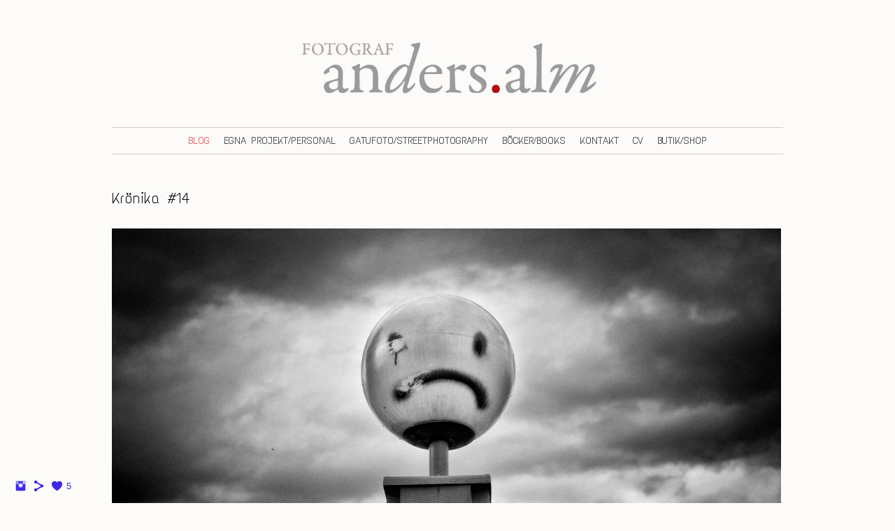

--- FILE ---
content_type: text/html; charset=UTF-8
request_url: https://www.andersalm.se/blogg/krnika-14
body_size: 7427
content:
<!doctype html>
<html lang="se" site-body ng-controller="baseController" prefix="og: http://ogp.me/ns#">
<head>
        <title>Krönika #14</title>
    <base href="/">
    <meta charset="UTF-8">
    <meta http-equiv="X-UA-Compatible" content="IE=edge,chrome=1">
    <meta name="viewport" content="width=device-width, initial-scale=1">

    <link rel="manifest" href="/manifest.webmanifest">

	
    <meta name="keywords" content="andersalm.se, Krönika #14, ">
    <meta name="generator" content="andersalm.se">
    <meta name="author" content="andersalm.se">

    <meta itemprop="name" content="Krönika #14">
    <meta itemprop="url" content="https://www.andersalm.se/blogg/krnika-14">

    <link rel="alternate" type="application/rss+xml" title="RSS Krönika #14" href="/extra/rss" />
    <!-- Open Graph data -->
    <meta property="og:title" name="title" content="Krönika #14">

	
    <meta property="og:site_name" content="Anders Alm">
    <meta property="og:url" content="https://www.andersalm.se/blogg/krnika-14">
    <meta property="og:type" content="website">

            <!--    This part will not change dynamically: except for Gallery image-->

    <meta property="og:image" content="https://dvqlxo2m2q99q.cloudfront.net/000_clients/445294/file/445294Pi9b1OLi.jpg">
    <meta property="og:image:height" content="630">
    <meta property="og:image:width" content="1200">

    
    <meta property="fb:app_id" content="291101395346738">

    <!-- Twitter Card data -->
    <meta name="twitter:url" content="https://www.andersalm.se/blogg/krnika-14">
    <meta name="twitter:title" content="Krönika #14">

	
	<meta name="twitter:site" content="Anders Alm">
    <meta name="twitter:creator" content="andersalm.se">

    <link rel="dns-prefetch" href="https://cdn.portfolioboxdns.com">

    	
    <link rel="icon" href="https://cdn.portfolioboxdns.com/pb3/application/_img/app/favicon.png" type="image/png"/>
    <link rel="shortcut icon" href="https://cdn.portfolioboxdns.com/pb3/application/_img/app/favicon.png" type="image/png" />
    

	<!-- sourcecss -->
<link rel="stylesheet" href="https://cdn.portfolioboxdns.com/pb3/application/_output/pb.out.front.ver.1764936980995.css" />
<!-- /sourcecss -->

    

</head>
<body id="pb3-body" pb-style="siteBody.getStyles()" style="visibility: hidden;" ng-cloak class="{{siteBody.getClasses()}}" data-rightclick="{{site.EnableRightClick}}" data-imgshadow="{{site.ThumbDecorationHasShadow}}" data-imgradius="{{site.ThumbDecorationBorderRadius}}"  data-imgborder="{{site.ThumbDecorationBorderWidth}}">

<img ng-if="site.LogoDoUseFile == 1" ng-src="{{site.LogoFilePath}}" alt="" style="display:none;">

<pb-scrol-to-top></pb-scrol-to-top>

<div class="containerNgView" ng-view autoscroll="true" page-font-helper></div>

<div class="base" ng-cloak>
    <div ng-if="base.popup.show" class="popup">
        <div class="bg" ng-click="base.popup.close()"></div>
        <div class="content basePopup">
            <div ng-include="base.popup.view"></div>
        </div>
    </div>
</div>

<logout-front></logout-front>

<script src="https://cdn.portfolioboxdns.com/pb3/application/_output/3rd.out.front.ver.js"></script>

<!-- sourcejs -->
<script src="https://cdn.portfolioboxdns.com/pb3/application/_output/pb.out.front.ver.1764936980995.js"></script>
<!-- /sourcejs -->


<script>
    var isLoadedFromServer = true;
    var seeLiveMobApp = "";

    if(seeLiveMobApp == true || seeLiveMobApp == 1){
        if(pb.utils.isMobile() == true){
            pbAng.isMobileFront = seeLiveMobApp;
        }
    }
    var serverData = {
        siteJson : {"Guid":"15253dG2j7t5khCR","Id":445294,"Url":"andersalm.se","IsUnpublished":0,"SecondaryUrl":null,"AccountType":1,"LanguageId":1,"IsSiteLocked":0,"MetaValidationTag":null,"CustomCss":"","CustomHeaderBottom":null,"CustomBodyBottom":"","MobileLogoText":"Anders Alm","MobileMenuBoxColor":"#33363c","MobileLogoDoUseFile":0,"MobileLogoFileName":null,"MobileLogoFileHeight":null,"MobileLogoFileWidth":null,"MobileLogoFileNameS3Id":null,"MobileLogoFilePath":null,"MobileLogoFontFamily":"'Text Me One', sans-serif","MobileLogoFontSize":"17px","MobileLogoFontVariant":"regular","MobileLogoFontColor":"#ffffff","MobileMenuFontFamily":"'Text Me One', sans-serif","MobileMenuFontSize":"13px","MobileMenuFontVariant":"regular","MobileMenuFontColor":"#949494","MobileMenuIconColor":"#949494","SiteTitle":"Anders Alm","SeoKeywords":"","SeoDescription":"","ShowSocialMediaLinks":1,"SocialButtonStyle":1,"SocialButtonColor":"#3f29e6","SocialShowShareButtons":1,"SocialFacebookShareUrl":null,"SocialFacebookUrl":null,"SocialTwitterUrl":null,"SocialFlickrUrl":null,"SocialLinkedInUrl":null,"SocialGooglePlusUrl":null,"SocialPinterestUrl":null,"SocialInstagramUrl":"https:\/\/www.instagram.com\/antialm","SocialBlogUrl":null,"SocialFollowButton":0,"SocialFacebookPicFileName":null,"SocialHideLikeButton":null,"SocialFacebookPicFileNameS3Id":null,"SocialFacebookPicFilePath":null,"BgImagePosition":1,"BgUseImage":null,"BgColor":"#fcfbf9","BgFileName":null,"BgFileWidth":null,"BgFileHeight":null,"BgFileNameS3Id":null,"BgFilePath":null,"BgBoxColor":"#d6d7d9","LogoDoUseFile":1,"LogoText":"","LogoFileName":"445294lo3oySnG.jpg","LogoFileHeight":226,"LogoFileWidth":719,"LogoFileNameS3Id":0,"LogoFilePath":"https:\/\/dvqlxo2m2q99q.cloudfront.net\/000_clients\/445294\/file\/445294lo3oySnG.jpg","LogoDisplayHeight":"139px","LogoFontFamily":"'Text Me One', sans-serif","LogoFontVariant":"regular","LogoFontSize":"18px","LogoFontColor":"#ffffff","LogoFontSpacing":null,"LogoFontUpperCase":null,"ActiveMenuFontIsUnderline":0,"ActiveMenuFontIsItalic":0,"ActiveMenuFontIsBold":0,"ActiveMenuFontColor":"#d73f40","HoverMenuFontIsUnderline":0,"HoverMenuFontIsItalic":0,"HoverMenuFontIsBold":0,"HoverMenuBackgroundColor":null,"ActiveMenuBackgroundColor":null,"MenuFontFamily":"'Text Me One', sans-serif","MenuFontVariant":"regular","MenuFontSize":"14px","MenuFontColor":"#1c1b1c","MenuFontColorHover":"#d93f44","MenuBoxColor":"#ffffff","MenuBoxBorder":null,"MenuFontSpacing":null,"MenuFontUpperCase":null,"H1FontFamily":"'Text Me One', sans-serif","H1FontVariant":"regular","H1FontColor":"#000000","H1FontSize":"22px","H1Spacing":null,"H1UpperCase":null,"H2FontFamily":"'Text Me One', sans-serif","H2FontVariant":"regular","H2FontColor":"#6366ed","H2FontSize":"18px","H2Spacing":null,"H2UpperCase":null,"H3FontFamily":"'Text Me One', sans-serif","H3FontVariant":"regular","H3FontColor":"#000000","H3FontSize":"16px","H3Spacing":null,"H3UpperCase":null,"PFontFamily":"'Open Sans', sans-serif","PFontVariant":300,"PFontColor":"#000000","PFontSize":"13px","PLineHeight":"22px","PLinkColor":"#0e11c9","PLinkColorHover":"#ed3437","PSpacing":null,"PUpperCase":null,"ListFontFamily":"'Text Me One', sans-serif","ListFontVariant":"regular","ListFontColor":"#000000","ListFontSize":"13px","ListSpacing":null,"ListUpperCase":null,"ButtonColor":"#654bcf","ButtonHoverColor":"#272fc4","ButtonTextColor":"#ffffff","SiteWidth":null,"ImageQuality":null,"DznLayoutGuid":3,"DsnLayoutViewFile":"horizontal02","DsnLayoutTitle":"horizontal02","DsnLayoutType":"centered","DsnMobileLayoutGuid":8,"DsnMobileLayoutViewFile":"mobilemenu08","DsnMobileLayoutTitle":"mobilemenu08","FaviconFileNameS3Id":null,"FaviconFileName":null,"FaviconFilePath":null,"ThumbDecorationBorderRadius":"0px","ThumbDecorationBorderWidth":"0px","ThumbDecorationBorderColor":"#949494","ThumbDecorationHasShadow":0,"MobileLogoDisplayHeight":"0px","IsFooterActive":0,"FooterContent":null,"MenuIsInfoBoxActive":0,"MenuInfoBoxText":"","MenuImageFileName":null,"MenuImageFileNameS3Id":null,"MenuImageFilePath":null,"FontCss":"<link id='sitefonts' href='https:\/\/fonts.googleapis.com\/css?subset=latin,latin-ext,greek,cyrillic&family=Open+Sans:300|Text+Me+One:regular' rel='stylesheet' type='text\/css'>","ShopSettings":{"Guid":"445294Zf1YiyQs","SiteId":445294,"ShopName":"Hippiekollektivet AB","Email":"fotograf@andersalm.se","ResponseSubject":null,"ResponseEmail":"Tack f\u00f6r din order. Varorna kommer att skickas s\u00e5 snart betalningen \u00e4r registrerad. Var inte orolig :)","ReceiptNote":"","PaymentMethod":"paypal","InvoiceDueDays":30,"HasStripeUserData":null,"Address":"Kyrktorget 3","Zip":"SE-954 33","City":"Gammelstad","CountryCode":"SE","OrgNr":"SE556759524301","PayPalEmail":"fotograf@andersalm.se","Currency":"SEK","ShippingInfo":"Priset inkluderar frakt inom Sverige","ReturnPolicy":"Vid eventuella returer ber jag er ta kontakt med mig via mail: fotograf@andersalm.se","TermsConditions":"Varorna skickas s\u00e5 snart som betalningen kommit in p\u00e5 mitt konto. Var inte orolig.\nMvh Anders Alm","ShippingRegions":[{"Guid":"445294AIdfFR6l","SiteId":445294,"CountryCode":"SE","ShippingCost":0,"created_at":"2016-02-02 13:08:04","updated_at":"2016-02-02 13:08:04"}],"TaxRegions":[]},"UserTranslatedText":{"Guid":"445294v9nGgQnh","SiteId":445294,"Message":"Meddelande","YourName":"Ditt namn","EnterTheLetters":"Ange bokst\u00e4verna","Send":"Skicka","ThankYou":"Tack","Refresh":"Uppdatera","Follow":"F\u00f6lj","Comment":"Kommentera","Share":"Dela","CommentOnPage":"Kommentera p\u00e5 sidan","ShareTheSite":"Dela sidan","ShareThePage":"Dela sidan","AddToCart":"L\u00e4gg i varukorg","ItemWasAddedToTheCart":"Varan har lagts i varukorgen","Item":"Objekt","YourCart":"Din varukorg","YourInfo":"Din information","Quantity":"Antal","Product":"Produkt","ItemInCart":"Artiklar","BillingAddress":"Fakturaadress","ShippingAddress":"Leveransadress","OrderSummary":"Ordersammanfattning","ProceedToPay":"Forts\u00e4tt till betalning","Payment":"Betalning","CardPayTitle":"Kreditkortsinformation","PaypalPayTitle":"Denna butik anv\u00e4nder Paypal f\u00f6r att behandla din betalning","InvoicePayTitle":"Denna butik anv\u00e4nder faktura f\u00f6r att samla in din betalning","ProceedToPaypal":"Forts\u00e4tt till Paypal f\u00f6r att betala","ConfirmInvoice":"Bekr\u00e4fta och f\u00e5 en faktura","NameOnCard":"Namn p\u00e5 kortet","APrice":"Price f\u00f6r en","Options":"Alternativ","SelectYourCountry":"V\u00e4lj land","Remove":"Ta bort","NetPrice":"Nettopris","Vat":"VAT","ShippingCost":"Fraktpris","TotalPrice":"Total pris","Name":"Namn","Address":"Adress","Zip":"Postkod","City":"Stad","State":"Stat\/Province","Country":"Land","Email":"Email","Phone":"Telefonnummer","ShippingInfo":"Fraktinformation","Checkout":"Checka ut","Organization":"Organisation","DescriptionOrder":"Beskrivning","InvoiceDate":"Invoice Date","ReceiptDate":"Kvittodatum","AmountDue":"Belopp","AmountPaid":"Betalt belopp","ConfirmAndCheckout":"Bekr\u00e4fta och checka ut","Back":"Tillbaka","Pay":"Betala","ClickToPay":"Klicka f\u00f6r att betala","AnErrorHasOccurred":"Ett fel har intr\u00e4ffat","PleaseContactUs":"V\u00e4nligen kontakta oss","Receipt":"Kvitto","Print":"Skriv ut","Date":"Datum","OrderNr":"Ordernummer","PayedWith":"Betald med","Seller":"F\u00f6rs\u00e4ljare","HereIsYourReceipt":"H\u00e4r \u00e4r ditt kvitto","AcceptTheTerms":"Acceptera vilkoren","Unsubscribe":"Avsluta prenumerationen","ViewThisOnline":"Titta online","Price":"Pris","SubTotal":"Subtotalt","Tax":"Moms","OrderCompleteMessage":"V\u00e4nligen ladda ner ditt kvitto.","DownloadReceipt":"H\u00e4mta kvitto","ReturnTo":"\u00c5terg\u00e5 till webbplatsen","ItemPurchasedFrom":"Varan k\u00f6ptes fr\u00e5n","SameAs":"Samma som","SoldOut":"SLUTS\u00c5LD","ThisPageIsLocked":"Denna sida \u00e4r l\u00e5st","Invoice":"Kvitto","BillTo":"Faktura till:","Ref":"Referens nummer:","DueDate":"F\u00f6rfallodag","Notes":"Meddelande:","CookieMessage":"Vi anv\u00e4nder cookies f\u00f6r att ge dig den b\u00e4sta upplevelsen p\u00e5 v\u00e5ran sida. Genom att forts\u00e4tta anv\u00e4nda sidan godk\u00e4nner du anv\u00e4ndandet av cookies.","CompleteOrder":"Avsluta order","Prev":"F\u00f6rra","Next":"N\u00e4sta","Tags":"Taggar","Description":"Beskrivning","Educations":"Utbildning","Experiences":"Erfarenhet","Awards":"Awards","Exhibitions":"Utst\u00e4llningar","Skills":"Kompetens","Interests":"Intressen","Languages":"Spr\u00e5k","Contacts":"Kontakt","Present":"Nu","created_at":"2015-09-11 14:42:16","updated_at":"2016-02-02 13:44:35"},"GoogleAnalyticsSnippet":"","GoogleAnalyticsObjects":"\"\"","EnableRightClick":1,"EnableCookie":0,"EnableRSS":null,"SiteBGThumb":null,"ClubType":null,"ClubMemberAtSiteId":null,"ProfileImageFileName":null,"ProfileImageS3Id":null,"CoverImageFileName":null,"CoverImageS3Id":null,"ProfileImageFilePath":null,"CoverImageFilePath":null,"StandardBgImage":null,"NrOfProLikes":5,"NrOfFreeLikes":0,"NrOfLikes":5,"ClientCountryCode":"SE","HasRequestedSSLCert":3,"CertNextUpdateDate":1731130236,"IsFlickrWizardComplete":null,"FlickrNsId":null,"SignUpAccountType":null,"created_at":1441975336000},
        pageJson : '',
        menuJson : [{"Guid":"445294bZFLUON3","SiteId":445294,"PageGuid":"445294T0LC14D1","Title":"BLOG","Url":"\/blogg","Target":"_self","ListOrder":0,"ParentGuid":null,"created_at":"2015-09-15 13:21:26","updated_at":"2019-01-10 14:59:14","Children":[]},{"Guid":"445294ICeQXA6p","SiteId":445294,"PageGuid":"44529451BblHt3","Title":"EGNA PROJEKT\/PERSONAL","Url":"\/egnaprojekt","Target":"_self","ListOrder":1,"ParentGuid":null,"created_at":"2015-09-17 13:13:55","updated_at":"2024-07-07 12:12:31","Children":[{"Guid":"4452943VidJOV8","SiteId":445294,"PageGuid":"445294Na7yNdtc","Title":"Innanf\u00f6r linjen f\u00f6r p\u00e5verkade omr\u00e5den","Url":"\/innanfrlinjenfrpverkadeomrden","Target":"_self","ListOrder":0,"ParentGuid":"445294ICeQXA6p","created_at":"2022-01-27 18:06:46","updated_at":"2022-01-27 18:09:46","Children":[]},{"Guid":"445294aYaFpqm2","SiteId":445294,"PageGuid":"4452946DODm7AB","Title":"Grouse City","Url":"\/grousecity","Target":"_self","ListOrder":2,"ParentGuid":"445294ICeQXA6p","created_at":"2021-03-16 13:14:21","updated_at":"2022-01-27 18:09:46","Children":[]},{"Guid":"445294iHHwwOvo","SiteId":445294,"PageGuid":"445294TGFEFPCK","Title":"Jorden han \u00e4rvde","Url":"\/jordenhanrvde","Target":"_self","ListOrder":3,"ParentGuid":"445294ICeQXA6p","created_at":"2015-09-17 13:32:25","updated_at":"2024-07-07 12:12:31","Children":[]},{"Guid":"445294bxiL56Nj","SiteId":445294,"PageGuid":"445294KOnv1vjb","Title":"Solitary Road","Url":"\/solitaryroad-lflt","Target":"_self","ListOrder":4,"ParentGuid":"445294ICeQXA6p","created_at":"2017-02-27 16:01:34","updated_at":"2024-07-07 12:12:31","Children":[]},{"Guid":"445294CfvuLtpV","SiteId":445294,"PageGuid":"445294VurAKUyD","Title":"Jazz","Url":"\/jazz","Target":"_self","ListOrder":5,"ParentGuid":"445294ICeQXA6p","created_at":"2016-02-25 15:23:45","updated_at":"2024-07-07 12:12:31","Children":[]},{"Guid":"445294JMnTB8zT","SiteId":445294,"PageGuid":"445294AiupJ2ky","Title":"Den Barnl\u00f6sa Byn","Url":"\/denbarnlsabyn-z7s4","Target":"_self","ListOrder":6,"ParentGuid":"445294ICeQXA6p","created_at":"2015-09-17 13:17:55","updated_at":"2024-07-07 12:12:31","Children":[]}]},{"Guid":"445294rjUOVxI6","SiteId":445294,"PageGuid":"445294uLrqFzfP","Title":"GATUFOTO\/STREETPHOTOGRAPHY","Url":"\/gatugatufotostreetphotography","Target":"_self","ListOrder":2,"ParentGuid":null,"created_at":"2024-07-08 15:15:39","updated_at":"2024-07-08 15:16:10","Children":[]},{"Guid":"445294OU41KJ21","SiteId":445294,"PageGuid":"445294USxoFRzu","Title":"B\u00d6CKER\/BOOKS","Url":"\/bcker","Target":"_self","ListOrder":3,"ParentGuid":null,"created_at":"2016-02-09 20:26:13","updated_at":"2024-07-08 15:16:10","Children":[]},{"Guid":"445294KNuZKBe0","SiteId":445294,"PageGuid":"445294KqDtLtUd","Title":"KONTAKT","Url":"\/contact","Target":"_self","ListOrder":4,"ParentGuid":null,"created_at":"2015-09-14 14:24:12","updated_at":"2024-07-08 15:16:10","Children":[]},{"Guid":"44529458zbVg52","SiteId":445294,"PageGuid":"445294zbHQ6MD3","Title":"CV","Url":"\/cv","Target":"_self","ListOrder":5,"ParentGuid":null,"created_at":"2015-09-17 15:46:56","updated_at":"2024-07-08 15:16:10","Children":[]},{"Guid":"445294E1uYx7rn","SiteId":445294,"PageGuid":"445294noez3OL8","Title":"BUTIK\/SHOP","Url":"\/butikshop","Target":"_self","ListOrder":6,"ParentGuid":null,"created_at":"2016-06-16 15:20:45","updated_at":"2024-07-08 15:16:10","Children":[]}],
        timestamp: 1765978988,
        resourceVer: 379,
        frontDictionaryJson: {"common":{"text404":"Sidan som du letar efter finns inte","noStartPage":"Du har ingen startsida","noStartPageText1":"Anv\u00e4nd vilken sida du vill som startsida","noStartPageText2":"Hur anv\u00e4nder jag en befintlig sida som startsida?","noStartPageText3":"- Klicka p\u00e5 SIDOR (I adminpanelen till h\u00f6ger)","noStartPageText4":"- Klicka p\u00e5 sidan som du vill anv\u00e4nda som startsida","noStartPageText5":"- Klicka p\u00e5 \"Startsida-switchen\"","noStartPage2":"Den h\u00e4r webbsidan har ingen startsida","loginAt":"Logga in","toManage":"f\u00f6r att hantera webbsidan","toAddContent":"f\u00f6r att l\u00e4gg till inneh\u00e5ll.","noContent1":"S\u00e4tt ig\u00e5ng och bygg n\u00e5got vackert!","noContent11":"Skapa din f\u00f6rsta sida","noContent111":"Klicka p\u00e5 ny sida","noContent2":"Klicka p\u00e5 ny sida f\u00f6r att l\u00e4gga till inneh\u00e5ll","noContent":"Den h\u00e4r webbsidan har inget inneh\u00e5ll","onlinePortfolioWebsite":"Online portfolio hemsida","addToCartMessage":"Produkten har lagts till din korg","iaccepthe":"Jag godk\u00e4nner","termsandconditions":"villkor","andthe":"och","returnpolicy":"\u00e5terl\u00e4mningspolicy!","admin":"Admin","back":"Tillbaka","edit":"Redigera","appreciate":"Uppskatta","portfolioboxLikes":"Portfoliobox Likes","like":"Gilla","youCanOnlyLikeOnce":"Du kan bara gilla en g\u00e5ng","search":"S\u00f6k","blog":"Blogg","allow":"Allow","allowNecessary":"Allow Necessary","leaveWebsite":"Leave Website","logoSizeMobile":"Logostorlek - mobil","logoSizeWeb":"Logostorlek - webb","help":"Hj\u00e4lp","design":"Design","invoiceDueDays":"F\u00f6rfallodatum","invoice":"Faktura","ecomPlaceHolder4":"Din order kommer att skickas n\u00e4r fakturan betalts","pagefromCollection":"Sida fr\u00e5n kollektionen","fontSizeMobile":"Teckensnittstorklek mobil","fontSizeWeb":"Teckensnittstorlek webb","track":"Sp\u00e5r","author":"Artist","soundcloudUrl":"Soundcloud sp\u00e5r-url","soundcloudTrack":"Soundcloud sp\u00e5r","soundcloudIframe":"Soundcloud iFrame","fromSoundcloud":"Sp\u00e5r fr\u00e5n Soundcloud","onefromSoundcloud":"Sp\u00e5r fr\u00e5n Soundcloud","addSoundcloudTrack":"L\u00e4gg till sp\u00e5r","video":"Video","blogPost":"Bloggpost","guestbookMessage":"G\u00e4stbokmeddelande","useImage":"Anv\u00e4nd bild","changePassword":"Byt l\u00f6senord","fontComnbo":"Fontkombinationer","receiptNote":"Meddelande p\u00e5 kvitto"},"monthName":{"january":"januari","february":"februari","march":"mars","april":"april","may":"maj","june":"juni","july":"juli","august":"augusti","september":"september","october":"oktober","november":"november","december":"december"}}    };

    var allowinfscroll = "false";
    allowinfscroll = (allowinfscroll == undefined) ? true : (allowinfscroll == 'true') ? true : false;

    var isAdmin = false;
    var addScroll = false;
    var expTimer = false;

    $('body').css({
        visibility: 'visible'
    });

    pb.initializer.start(serverData,isAdmin,function(){
        pbAng.App.start();
    });

    //add for custom JS
    var tempObj = {};
</script>

<script>
    window.pb_analytic = {
        ver: 3,
        s_id: (pb && pb.data && pb.data.site) ? pb.data.site.Id : 0,
        h_s_id: "6e5ce951c2f41b96b00b5484af0cf556",
    }
</script>
<script defer src="https://cdn.portfolioboxdns.com/0000_static/app/analytics.min.js"></script>


<!--<script type="text/javascript" src="https://maps.google.com/maps/api/js?sensor=true"></script>-->


                    <script type="application/ld+json">
                    {
                        "@context": "https://schema.org/",
                        "@type": "WebSite",
                        "url": "https://www.andersalm.se/blogg",
                        "name": "Anders Alm",
                        "author": {
                            "@type": "Person",
                            "name": "Anders Alm"
                        },
                        "description": "",
                        "publisher": "Anders Alm"
                    }
                    </script>
                
                        <script type="application/ld+json">
                        {
                            "@context": "https://schema.org/",
                            "@type": "BlogPosting",
                            "@id": "https://www.andersalm.se/blogg/krnika-14",
                            "headline": "Krönika #14",
                            "dateCreated": "2017-09-09 10:24:26",
                            "datePublished": "2017-09-09 10:24:14",
                            "dateModified": "2017-10-30 14:31:42",
                            "articleBody": "



",
                            "author" : 
                        {
                          "@type": "Person",
                          "name": "Anders Alm"
                        },
                            "mainEntityOfPage": {
        						"@type": "WebPage",
        						"@id": "https://www.andersalm.se/blogg"
      						},
                            "publisher" : {
                            	"@type" : "Organization",
                                "name" : "https://www.andersalm.se/",
                                "logo": {
                                	"@type" : "ImageObject",
                                    "url": "https://www.andersalm.se/"
                                }
                            },
                        "image": "No Image"
                        }
                        </script>
                        
<script src="https://www.google.com/recaptcha/api.js?render=explicit" defer></script>

</body>
<return-to-mobile-app></return-to-mobile-app>
<public-cookie></public-cookie>
</html>